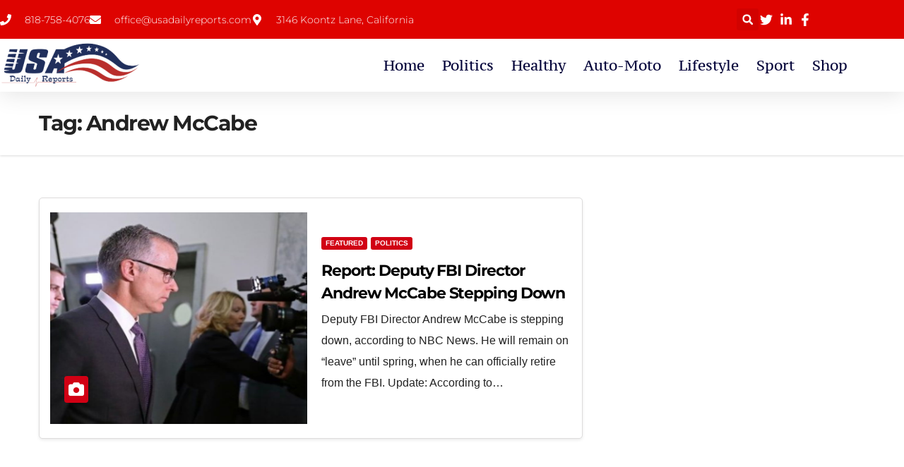

--- FILE ---
content_type: text/html; charset=utf-8
request_url: https://www.google.com/recaptcha/api2/aframe
body_size: 268
content:
<!DOCTYPE HTML><html><head><meta http-equiv="content-type" content="text/html; charset=UTF-8"></head><body><script nonce="g5D4VUqsGHhrpXl32XRb5A">/** Anti-fraud and anti-abuse applications only. See google.com/recaptcha */ try{var clients={'sodar':'https://pagead2.googlesyndication.com/pagead/sodar?'};window.addEventListener("message",function(a){try{if(a.source===window.parent){var b=JSON.parse(a.data);var c=clients[b['id']];if(c){var d=document.createElement('img');d.src=c+b['params']+'&rc='+(localStorage.getItem("rc::a")?sessionStorage.getItem("rc::b"):"");window.document.body.appendChild(d);sessionStorage.setItem("rc::e",parseInt(sessionStorage.getItem("rc::e")||0)+1);localStorage.setItem("rc::h",'1768943829833');}}}catch(b){}});window.parent.postMessage("_grecaptcha_ready", "*");}catch(b){}</script></body></html>